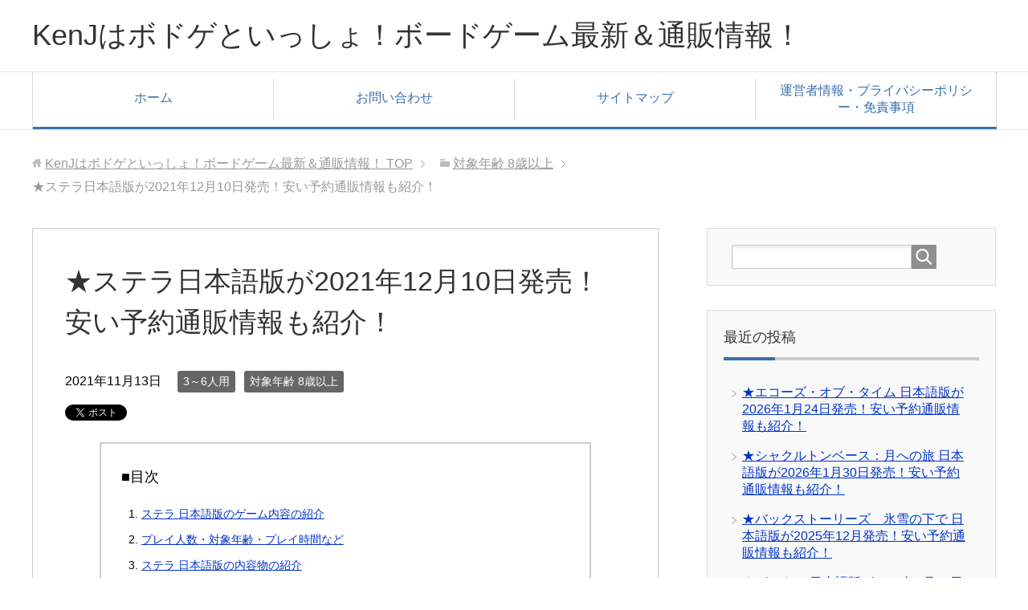

--- FILE ---
content_type: text/html; charset=UTF-8
request_url: https://www.kenj-boardgame.com/stella/
body_size: 16075
content:
<!DOCTYPE html>
<html lang="ja"
      class="col2">
<head prefix="og: http://ogp.me/ns# fb: http://ogp.me/ns/fb#">

<meta name="google-site-verification" content="qASoV-h7t0kIoth6TWPdhRSOsVa8t5EOkaq0jm5Hp6c" />
	
    <title>★ステラ日本語版が2021年12月10日発売！安い予約通販情報も紹介！</title>
    <meta charset="UTF-8">
    <meta http-equiv="X-UA-Compatible" content="IE=edge">
	        <meta name="viewport" content="width=device-width, initial-scale=1.0">
			            <meta name="keywords" content="ステラ,日本語版,安い,予約,通販">
				            <meta name="description" content="ステラ 日本語版をお安い価格・割引で買いたい方！ステラ 日本語版の安い通販情報・予約情報・販売店情報です。ゲーム内容も紹介！ステラ 日本語版を割引の値段・価格で購入するならこちらから！ボドゲ最安値・ボードゲーム割引価格！送料無料！在庫あり">
		<link rel="canonical" href="https://www.kenj-boardgame.com/stella/" />
<meta name='robots' content='max-image-preview:large' />
<link rel='dns-prefetch' href='//www.googletagmanager.com' />
<link rel='dns-prefetch' href='//pagead2.googlesyndication.com' />
<link rel="alternate" type="application/rss+xml" title="KenJはボドゲといっしょ！ボードゲーム最新＆通販情報！ &raquo; フィード" href="https://www.kenj-boardgame.com/feed/" />
<link rel="alternate" type="application/rss+xml" title="KenJはボドゲといっしょ！ボードゲーム最新＆通販情報！ &raquo; コメントフィード" href="https://www.kenj-boardgame.com/comments/feed/" />
<link rel="alternate" title="oEmbed (JSON)" type="application/json+oembed" href="https://www.kenj-boardgame.com/wp-json/oembed/1.0/embed?url=https%3A%2F%2Fwww.kenj-boardgame.com%2Fstella%2F" />
<link rel="alternate" title="oEmbed (XML)" type="text/xml+oembed" href="https://www.kenj-boardgame.com/wp-json/oembed/1.0/embed?url=https%3A%2F%2Fwww.kenj-boardgame.com%2Fstella%2F&#038;format=xml" />
<style id='wp-img-auto-sizes-contain-inline-css' type='text/css'>
img:is([sizes=auto i],[sizes^="auto," i]){contain-intrinsic-size:3000px 1500px}
/*# sourceURL=wp-img-auto-sizes-contain-inline-css */
</style>
<style id='wp-emoji-styles-inline-css' type='text/css'>

	img.wp-smiley, img.emoji {
		display: inline !important;
		border: none !important;
		box-shadow: none !important;
		height: 1em !important;
		width: 1em !important;
		margin: 0 0.07em !important;
		vertical-align: -0.1em !important;
		background: none !important;
		padding: 0 !important;
	}
/*# sourceURL=wp-emoji-styles-inline-css */
</style>
<style id='wp-block-library-inline-css' type='text/css'>
:root{--wp-block-synced-color:#7a00df;--wp-block-synced-color--rgb:122,0,223;--wp-bound-block-color:var(--wp-block-synced-color);--wp-editor-canvas-background:#ddd;--wp-admin-theme-color:#007cba;--wp-admin-theme-color--rgb:0,124,186;--wp-admin-theme-color-darker-10:#006ba1;--wp-admin-theme-color-darker-10--rgb:0,107,160.5;--wp-admin-theme-color-darker-20:#005a87;--wp-admin-theme-color-darker-20--rgb:0,90,135;--wp-admin-border-width-focus:2px}@media (min-resolution:192dpi){:root{--wp-admin-border-width-focus:1.5px}}.wp-element-button{cursor:pointer}:root .has-very-light-gray-background-color{background-color:#eee}:root .has-very-dark-gray-background-color{background-color:#313131}:root .has-very-light-gray-color{color:#eee}:root .has-very-dark-gray-color{color:#313131}:root .has-vivid-green-cyan-to-vivid-cyan-blue-gradient-background{background:linear-gradient(135deg,#00d084,#0693e3)}:root .has-purple-crush-gradient-background{background:linear-gradient(135deg,#34e2e4,#4721fb 50%,#ab1dfe)}:root .has-hazy-dawn-gradient-background{background:linear-gradient(135deg,#faaca8,#dad0ec)}:root .has-subdued-olive-gradient-background{background:linear-gradient(135deg,#fafae1,#67a671)}:root .has-atomic-cream-gradient-background{background:linear-gradient(135deg,#fdd79a,#004a59)}:root .has-nightshade-gradient-background{background:linear-gradient(135deg,#330968,#31cdcf)}:root .has-midnight-gradient-background{background:linear-gradient(135deg,#020381,#2874fc)}:root{--wp--preset--font-size--normal:16px;--wp--preset--font-size--huge:42px}.has-regular-font-size{font-size:1em}.has-larger-font-size{font-size:2.625em}.has-normal-font-size{font-size:var(--wp--preset--font-size--normal)}.has-huge-font-size{font-size:var(--wp--preset--font-size--huge)}.has-text-align-center{text-align:center}.has-text-align-left{text-align:left}.has-text-align-right{text-align:right}.has-fit-text{white-space:nowrap!important}#end-resizable-editor-section{display:none}.aligncenter{clear:both}.items-justified-left{justify-content:flex-start}.items-justified-center{justify-content:center}.items-justified-right{justify-content:flex-end}.items-justified-space-between{justify-content:space-between}.screen-reader-text{border:0;clip-path:inset(50%);height:1px;margin:-1px;overflow:hidden;padding:0;position:absolute;width:1px;word-wrap:normal!important}.screen-reader-text:focus{background-color:#ddd;clip-path:none;color:#444;display:block;font-size:1em;height:auto;left:5px;line-height:normal;padding:15px 23px 14px;text-decoration:none;top:5px;width:auto;z-index:100000}html :where(.has-border-color){border-style:solid}html :where([style*=border-top-color]){border-top-style:solid}html :where([style*=border-right-color]){border-right-style:solid}html :where([style*=border-bottom-color]){border-bottom-style:solid}html :where([style*=border-left-color]){border-left-style:solid}html :where([style*=border-width]){border-style:solid}html :where([style*=border-top-width]){border-top-style:solid}html :where([style*=border-right-width]){border-right-style:solid}html :where([style*=border-bottom-width]){border-bottom-style:solid}html :where([style*=border-left-width]){border-left-style:solid}html :where(img[class*=wp-image-]){height:auto;max-width:100%}:where(figure){margin:0 0 1em}html :where(.is-position-sticky){--wp-admin--admin-bar--position-offset:var(--wp-admin--admin-bar--height,0px)}@media screen and (max-width:600px){html :where(.is-position-sticky){--wp-admin--admin-bar--position-offset:0px}}

/*# sourceURL=wp-block-library-inline-css */
</style><style id='global-styles-inline-css' type='text/css'>
:root{--wp--preset--aspect-ratio--square: 1;--wp--preset--aspect-ratio--4-3: 4/3;--wp--preset--aspect-ratio--3-4: 3/4;--wp--preset--aspect-ratio--3-2: 3/2;--wp--preset--aspect-ratio--2-3: 2/3;--wp--preset--aspect-ratio--16-9: 16/9;--wp--preset--aspect-ratio--9-16: 9/16;--wp--preset--color--black: #000000;--wp--preset--color--cyan-bluish-gray: #abb8c3;--wp--preset--color--white: #ffffff;--wp--preset--color--pale-pink: #f78da7;--wp--preset--color--vivid-red: #cf2e2e;--wp--preset--color--luminous-vivid-orange: #ff6900;--wp--preset--color--luminous-vivid-amber: #fcb900;--wp--preset--color--light-green-cyan: #7bdcb5;--wp--preset--color--vivid-green-cyan: #00d084;--wp--preset--color--pale-cyan-blue: #8ed1fc;--wp--preset--color--vivid-cyan-blue: #0693e3;--wp--preset--color--vivid-purple: #9b51e0;--wp--preset--gradient--vivid-cyan-blue-to-vivid-purple: linear-gradient(135deg,rgb(6,147,227) 0%,rgb(155,81,224) 100%);--wp--preset--gradient--light-green-cyan-to-vivid-green-cyan: linear-gradient(135deg,rgb(122,220,180) 0%,rgb(0,208,130) 100%);--wp--preset--gradient--luminous-vivid-amber-to-luminous-vivid-orange: linear-gradient(135deg,rgb(252,185,0) 0%,rgb(255,105,0) 100%);--wp--preset--gradient--luminous-vivid-orange-to-vivid-red: linear-gradient(135deg,rgb(255,105,0) 0%,rgb(207,46,46) 100%);--wp--preset--gradient--very-light-gray-to-cyan-bluish-gray: linear-gradient(135deg,rgb(238,238,238) 0%,rgb(169,184,195) 100%);--wp--preset--gradient--cool-to-warm-spectrum: linear-gradient(135deg,rgb(74,234,220) 0%,rgb(151,120,209) 20%,rgb(207,42,186) 40%,rgb(238,44,130) 60%,rgb(251,105,98) 80%,rgb(254,248,76) 100%);--wp--preset--gradient--blush-light-purple: linear-gradient(135deg,rgb(255,206,236) 0%,rgb(152,150,240) 100%);--wp--preset--gradient--blush-bordeaux: linear-gradient(135deg,rgb(254,205,165) 0%,rgb(254,45,45) 50%,rgb(107,0,62) 100%);--wp--preset--gradient--luminous-dusk: linear-gradient(135deg,rgb(255,203,112) 0%,rgb(199,81,192) 50%,rgb(65,88,208) 100%);--wp--preset--gradient--pale-ocean: linear-gradient(135deg,rgb(255,245,203) 0%,rgb(182,227,212) 50%,rgb(51,167,181) 100%);--wp--preset--gradient--electric-grass: linear-gradient(135deg,rgb(202,248,128) 0%,rgb(113,206,126) 100%);--wp--preset--gradient--midnight: linear-gradient(135deg,rgb(2,3,129) 0%,rgb(40,116,252) 100%);--wp--preset--font-size--small: 13px;--wp--preset--font-size--medium: 20px;--wp--preset--font-size--large: 36px;--wp--preset--font-size--x-large: 42px;--wp--preset--spacing--20: 0.44rem;--wp--preset--spacing--30: 0.67rem;--wp--preset--spacing--40: 1rem;--wp--preset--spacing--50: 1.5rem;--wp--preset--spacing--60: 2.25rem;--wp--preset--spacing--70: 3.38rem;--wp--preset--spacing--80: 5.06rem;--wp--preset--shadow--natural: 6px 6px 9px rgba(0, 0, 0, 0.2);--wp--preset--shadow--deep: 12px 12px 50px rgba(0, 0, 0, 0.4);--wp--preset--shadow--sharp: 6px 6px 0px rgba(0, 0, 0, 0.2);--wp--preset--shadow--outlined: 6px 6px 0px -3px rgb(255, 255, 255), 6px 6px rgb(0, 0, 0);--wp--preset--shadow--crisp: 6px 6px 0px rgb(0, 0, 0);}:where(.is-layout-flex){gap: 0.5em;}:where(.is-layout-grid){gap: 0.5em;}body .is-layout-flex{display: flex;}.is-layout-flex{flex-wrap: wrap;align-items: center;}.is-layout-flex > :is(*, div){margin: 0;}body .is-layout-grid{display: grid;}.is-layout-grid > :is(*, div){margin: 0;}:where(.wp-block-columns.is-layout-flex){gap: 2em;}:where(.wp-block-columns.is-layout-grid){gap: 2em;}:where(.wp-block-post-template.is-layout-flex){gap: 1.25em;}:where(.wp-block-post-template.is-layout-grid){gap: 1.25em;}.has-black-color{color: var(--wp--preset--color--black) !important;}.has-cyan-bluish-gray-color{color: var(--wp--preset--color--cyan-bluish-gray) !important;}.has-white-color{color: var(--wp--preset--color--white) !important;}.has-pale-pink-color{color: var(--wp--preset--color--pale-pink) !important;}.has-vivid-red-color{color: var(--wp--preset--color--vivid-red) !important;}.has-luminous-vivid-orange-color{color: var(--wp--preset--color--luminous-vivid-orange) !important;}.has-luminous-vivid-amber-color{color: var(--wp--preset--color--luminous-vivid-amber) !important;}.has-light-green-cyan-color{color: var(--wp--preset--color--light-green-cyan) !important;}.has-vivid-green-cyan-color{color: var(--wp--preset--color--vivid-green-cyan) !important;}.has-pale-cyan-blue-color{color: var(--wp--preset--color--pale-cyan-blue) !important;}.has-vivid-cyan-blue-color{color: var(--wp--preset--color--vivid-cyan-blue) !important;}.has-vivid-purple-color{color: var(--wp--preset--color--vivid-purple) !important;}.has-black-background-color{background-color: var(--wp--preset--color--black) !important;}.has-cyan-bluish-gray-background-color{background-color: var(--wp--preset--color--cyan-bluish-gray) !important;}.has-white-background-color{background-color: var(--wp--preset--color--white) !important;}.has-pale-pink-background-color{background-color: var(--wp--preset--color--pale-pink) !important;}.has-vivid-red-background-color{background-color: var(--wp--preset--color--vivid-red) !important;}.has-luminous-vivid-orange-background-color{background-color: var(--wp--preset--color--luminous-vivid-orange) !important;}.has-luminous-vivid-amber-background-color{background-color: var(--wp--preset--color--luminous-vivid-amber) !important;}.has-light-green-cyan-background-color{background-color: var(--wp--preset--color--light-green-cyan) !important;}.has-vivid-green-cyan-background-color{background-color: var(--wp--preset--color--vivid-green-cyan) !important;}.has-pale-cyan-blue-background-color{background-color: var(--wp--preset--color--pale-cyan-blue) !important;}.has-vivid-cyan-blue-background-color{background-color: var(--wp--preset--color--vivid-cyan-blue) !important;}.has-vivid-purple-background-color{background-color: var(--wp--preset--color--vivid-purple) !important;}.has-black-border-color{border-color: var(--wp--preset--color--black) !important;}.has-cyan-bluish-gray-border-color{border-color: var(--wp--preset--color--cyan-bluish-gray) !important;}.has-white-border-color{border-color: var(--wp--preset--color--white) !important;}.has-pale-pink-border-color{border-color: var(--wp--preset--color--pale-pink) !important;}.has-vivid-red-border-color{border-color: var(--wp--preset--color--vivid-red) !important;}.has-luminous-vivid-orange-border-color{border-color: var(--wp--preset--color--luminous-vivid-orange) !important;}.has-luminous-vivid-amber-border-color{border-color: var(--wp--preset--color--luminous-vivid-amber) !important;}.has-light-green-cyan-border-color{border-color: var(--wp--preset--color--light-green-cyan) !important;}.has-vivid-green-cyan-border-color{border-color: var(--wp--preset--color--vivid-green-cyan) !important;}.has-pale-cyan-blue-border-color{border-color: var(--wp--preset--color--pale-cyan-blue) !important;}.has-vivid-cyan-blue-border-color{border-color: var(--wp--preset--color--vivid-cyan-blue) !important;}.has-vivid-purple-border-color{border-color: var(--wp--preset--color--vivid-purple) !important;}.has-vivid-cyan-blue-to-vivid-purple-gradient-background{background: var(--wp--preset--gradient--vivid-cyan-blue-to-vivid-purple) !important;}.has-light-green-cyan-to-vivid-green-cyan-gradient-background{background: var(--wp--preset--gradient--light-green-cyan-to-vivid-green-cyan) !important;}.has-luminous-vivid-amber-to-luminous-vivid-orange-gradient-background{background: var(--wp--preset--gradient--luminous-vivid-amber-to-luminous-vivid-orange) !important;}.has-luminous-vivid-orange-to-vivid-red-gradient-background{background: var(--wp--preset--gradient--luminous-vivid-orange-to-vivid-red) !important;}.has-very-light-gray-to-cyan-bluish-gray-gradient-background{background: var(--wp--preset--gradient--very-light-gray-to-cyan-bluish-gray) !important;}.has-cool-to-warm-spectrum-gradient-background{background: var(--wp--preset--gradient--cool-to-warm-spectrum) !important;}.has-blush-light-purple-gradient-background{background: var(--wp--preset--gradient--blush-light-purple) !important;}.has-blush-bordeaux-gradient-background{background: var(--wp--preset--gradient--blush-bordeaux) !important;}.has-luminous-dusk-gradient-background{background: var(--wp--preset--gradient--luminous-dusk) !important;}.has-pale-ocean-gradient-background{background: var(--wp--preset--gradient--pale-ocean) !important;}.has-electric-grass-gradient-background{background: var(--wp--preset--gradient--electric-grass) !important;}.has-midnight-gradient-background{background: var(--wp--preset--gradient--midnight) !important;}.has-small-font-size{font-size: var(--wp--preset--font-size--small) !important;}.has-medium-font-size{font-size: var(--wp--preset--font-size--medium) !important;}.has-large-font-size{font-size: var(--wp--preset--font-size--large) !important;}.has-x-large-font-size{font-size: var(--wp--preset--font-size--x-large) !important;}
/*# sourceURL=global-styles-inline-css */
</style>

<style id='classic-theme-styles-inline-css' type='text/css'>
/*! This file is auto-generated */
.wp-block-button__link{color:#fff;background-color:#32373c;border-radius:9999px;box-shadow:none;text-decoration:none;padding:calc(.667em + 2px) calc(1.333em + 2px);font-size:1.125em}.wp-block-file__button{background:#32373c;color:#fff;text-decoration:none}
/*# sourceURL=/wp-includes/css/classic-themes.min.css */
</style>
<link rel='stylesheet' id='contact-form-7-css' href='https://www.kenj-boardgame.com/wp-content/plugins/contact-form-7/includes/css/styles.css?ver=5.6' type='text/css' media='all' />
<link rel='stylesheet' id='yyi_rinker_stylesheet-css' href='https://www.kenj-boardgame.com/wp-content/plugins/yyi-rinker/css/style.css?v=1.11.1&#038;ver=6.9' type='text/css' media='all' />
<link rel='stylesheet' id='keni_base-css' href='https://www.kenj-boardgame.com/wp-content/themes/keni71_wp_corp_blue_201908271657/base.css?ver=6.9' type='text/css' media='all' />
<link rel='stylesheet' id='keni_rwd-css' href='https://www.kenj-boardgame.com/wp-content/themes/keni71_wp_corp_blue_201908271657/rwd.css?ver=6.9' type='text/css' media='all' />
<script type="text/javascript" src="https://www.kenj-boardgame.com/wp-includes/js/jquery/jquery.min.js?ver=3.7.1" id="jquery-core-js"></script>
<script type="text/javascript" src="https://www.kenj-boardgame.com/wp-includes/js/jquery/jquery-migrate.min.js?ver=3.4.1" id="jquery-migrate-js"></script>
<script type="text/javascript" src="https://www.kenj-boardgame.com/wp-content/plugins/yyi-rinker/js/event-tracking.js?v=1.11.1" id="yyi_rinker_event_tracking_script-js"></script>
<link rel="https://api.w.org/" href="https://www.kenj-boardgame.com/wp-json/" /><link rel="alternate" title="JSON" type="application/json" href="https://www.kenj-boardgame.com/wp-json/wp/v2/posts/7735" /><link rel="EditURI" type="application/rsd+xml" title="RSD" href="https://www.kenj-boardgame.com/xmlrpc.php?rsd" />
<meta name="generator" content="WordPress 6.9" />
<link rel='shortlink' href='https://www.kenj-boardgame.com/?p=7735' />
<meta name="generator" content="Site Kit by Google 1.124.0" /><style>
.yyi-rinker-images {
    display: flex;
    justify-content: center;
    align-items: center;
    position: relative;

}
div.yyi-rinker-image img.yyi-rinker-main-img.hidden {
    display: none;
}

.yyi-rinker-images-arrow {
    cursor: pointer;
    position: absolute;
    top: 50%;
    display: block;
    margin-top: -11px;
    opacity: 0.6;
    width: 22px;
}

.yyi-rinker-images-arrow-left{
    left: -10px;
}
.yyi-rinker-images-arrow-right{
    right: -10px;
}

.yyi-rinker-images-arrow-left.hidden {
    display: none;
}

.yyi-rinker-images-arrow-right.hidden {
    display: none;
}
div.yyi-rinker-contents.yyi-rinker-design-tate  div.yyi-rinker-box{
    flex-direction: column;
}

div.yyi-rinker-contents.yyi-rinker-design-slim div.yyi-rinker-box .yyi-rinker-links {
    flex-direction: column;
}

div.yyi-rinker-contents.yyi-rinker-design-slim div.yyi-rinker-info {
    width: 100%;
}

div.yyi-rinker-contents.yyi-rinker-design-slim .yyi-rinker-title {
    text-align: center;
}

div.yyi-rinker-contents.yyi-rinker-design-slim .yyi-rinker-links {
    text-align: center;
}
div.yyi-rinker-contents.yyi-rinker-design-slim .yyi-rinker-image {
    margin: auto;
}

div.yyi-rinker-contents.yyi-rinker-design-slim div.yyi-rinker-info ul.yyi-rinker-links li {
	align-self: stretch;
}
div.yyi-rinker-contents.yyi-rinker-design-slim div.yyi-rinker-box div.yyi-rinker-info {
	padding: 0;
}
div.yyi-rinker-contents.yyi-rinker-design-slim div.yyi-rinker-box {
	flex-direction: column;
	padding: 14px 5px 0;
}

.yyi-rinker-design-slim div.yyi-rinker-box div.yyi-rinker-info {
	text-align: center;
}

.yyi-rinker-design-slim div.price-box span.price {
	display: block;
}

div.yyi-rinker-contents.yyi-rinker-design-slim div.yyi-rinker-info div.yyi-rinker-title a{
	font-size:16px;
}

div.yyi-rinker-contents.yyi-rinker-design-slim ul.yyi-rinker-links li.amazonkindlelink:before,  div.yyi-rinker-contents.yyi-rinker-design-slim ul.yyi-rinker-links li.amazonlink:before,  div.yyi-rinker-contents.yyi-rinker-design-slim ul.yyi-rinker-links li.rakutenlink:before, div.yyi-rinker-contents.yyi-rinker-design-slim ul.yyi-rinker-links li.yahoolink:before, div.yyi-rinker-contents.yyi-rinker-design-slim ul.yyi-rinker-links li.mercarilink:before {
	font-size:12px;
}

div.yyi-rinker-contents.yyi-rinker-design-slim ul.yyi-rinker-links li a {
	font-size: 13px;
}
.entry-content ul.yyi-rinker-links li {
	padding: 0;
}

div.yyi-rinker-contents .yyi-rinker-attention.attention_desing_right_ribbon {
    width: 89px;
    height: 91px;
    position: absolute;
    top: -1px;
    right: -1px;
    left: auto;
    overflow: hidden;
}

div.yyi-rinker-contents .yyi-rinker-attention.attention_desing_right_ribbon span {
    display: inline-block;
    width: 146px;
    position: absolute;
    padding: 4px 0;
    left: -13px;
    top: 12px;
    text-align: center;
    font-size: 12px;
    line-height: 24px;
    -webkit-transform: rotate(45deg);
    transform: rotate(45deg);
    box-shadow: 0 1px 3px rgba(0, 0, 0, 0.2);
}

div.yyi-rinker-contents .yyi-rinker-attention.attention_desing_right_ribbon {
    background: none;
}
.yyi-rinker-attention.attention_desing_right_ribbon .yyi-rinker-attention-after,
.yyi-rinker-attention.attention_desing_right_ribbon .yyi-rinker-attention-before{
display:none;
}
div.yyi-rinker-use-right_ribbon div.yyi-rinker-title {
    margin-right: 2rem;
}

				</style>
<!-- Site Kit が追加した Google AdSense メタタグ -->
<meta name="google-adsense-platform-account" content="ca-host-pub-2644536267352236">
<meta name="google-adsense-platform-domain" content="sitekit.withgoogle.com">
<!-- Site Kit が追加した End Google AdSense メタタグ -->

<!-- Google AdSense スニペット (Site Kit が追加) -->
<script type="text/javascript" async="async" src="https://pagead2.googlesyndication.com/pagead/js/adsbygoogle.js?client=ca-pub-4199896570760130&amp;host=ca-host-pub-2644536267352236" crossorigin="anonymous"></script>

<!-- (ここまで) Google AdSense スニペット (Site Kit が追加) -->

<!-- Twitter Cards -->
<meta name="twitter:card" content="summary" />
<meta name="twitter:site" content="@KenJboardgame" />
<meta name="twitter:title" content="★ステラ日本語版が2021年12月10日発売！安い予約通販情報も紹介！" />
<meta name="twitter:description" content="ステラ 日本語版をお安い価格・割引で買いたい方！ステラ 日本語版の安い通販情報・予約情報・販売店情報です。ゲーム内容も紹介！ステラ 日本語版を割引の値段・価格で購入するならこちらから！ボドゲ最安値・ボードゲーム割引価格！送料無料！在庫あり" />
<meta name="twitter:image" content="https://www.kenj-boardgame.com/wp-content/uploads/2021/11/sutera-001.jpg" />
<!--Twitter Cards-->
        <link rel="shortcut icon" type="image/x-icon" href="https://www.kenj-boardgame.com/wp-content/themes/keni71_wp_corp_blue_201908271657/favicon.ico">
        <link rel="apple-touch-icon" href="https://www.kenj-boardgame.com/wp-content/themes/keni71_wp_corp_blue_201908271657/images/apple-touch-icon.png">
        <link rel="apple-touch-icon-precomposed"
              href="https://www.kenj-boardgame.com/wp-content/themes/keni71_wp_corp_blue_201908271657/images/apple-touch-icon.png">
        <link rel="icon" href="https://www.kenj-boardgame.com/wp-content/themes/keni71_wp_corp_blue_201908271657/images/apple-touch-icon.png">
	    <!--[if lt IE 9]>
    <script src="https://www.kenj-boardgame.com/wp-content/themes/keni71_wp_corp_blue_201908271657/js/html5.js"></script><![endif]-->
	<!-- Global site tag (gtag.js) - Google Analytics -->
<script async src="https://www.googletagmanager.com/gtag/js?id=UA-146471352-1"></script>
<script>
  window.dataLayer = window.dataLayer || [];
  function gtag(){dataLayer.push(arguments);}
  gtag('js', new Date());

  gtag('config', 'UA-146471352-1');
</script>


</head>
    <body class="wp-singular post-template-default single single-post postid-7735 single-format-standard wp-theme-keni71_wp_corp_blue_201908271657">
	
    <div class="container">
        <header id="top" class="site-header ">
            <div class="site-header-in">
                <div class="site-header-conts">
					                        <p class="site-title"><a
                                    href="https://www.kenj-boardgame.com">KenJはボドゲといっしょ！ボードゲーム最新＆通販情報！</a>
                        </p>
					                </div>
            </div>
			                <!--▼グローバルナビ-->
                <nav class="global-nav">
                    <div class="global-nav-in">
                        <div class="global-nav-panel"><span class="btn-global-nav icon-gn-menu">メニュー</span></div>
                        <ul id="menu">
							<li class="menu-item menu-item-type-custom menu-item-object-custom menu-item-home menu-item-44"><a href="https://www.kenj-boardgame.com/">ホーム</a></li>
<li class="menu-item menu-item-type-post_type menu-item-object-page menu-item-45"><a href="https://www.kenj-boardgame.com/inquiry/">お問い合わせ</a></li>
<li class="menu-item menu-item-type-post_type menu-item-object-page menu-item-231"><a href="https://www.kenj-boardgame.com/sitemap/">サイトマップ</a></li>
<li class="menu-item menu-item-type-custom menu-item-object-custom menu-item-372"><a href="https://www.kenj-boardgame.com/pp/">運営者情報・プライバシーポリシー・免責事項</a></li>
                        </ul>
                    </div>
                </nav>
                <!--▲グローバルナビ-->
			        </header>
		        <!--▲サイトヘッダー-->

<div class="main-body">
<div class="main-body-in">

		<nav class="breadcrumbs">
			<ol class="breadcrumbs-in" itemscope itemtype="http://schema.org/BreadcrumbList">
				<li class="bcl-first" itemprop="itemListElement" itemscope itemtype="http://schema.org/ListItem">
	<a itemprop="item" href="https://www.kenj-boardgame.com"><span itemprop="name">KenJはボドゲといっしょ！ボードゲーム最新＆通販情報！</span> TOP</a>
	<meta itemprop="position" content="1" />
</li>
<li itemprop="itemListElement" itemscope itemtype="http://schema.org/ListItem">
	<a itemprop="item" href="https://www.kenj-boardgame.com/category/%e5%af%be%e8%b1%a1%e5%b9%b4%e9%bd%a2-8%e6%ad%b3%e4%bb%a5%e4%b8%8a/"><span itemprop="name">対象年齢 8歳以上</span></a>
	<meta itemprop="position" content="2" />
</li>
<li class="bcl-last">★ステラ日本語版が2021年12月10日発売！安い予約通販情報も紹介！</li>
			</ol>
		</nav>
	
	<!--▼メインコンテンツ-->
	<main>
	<div class="main-conts">

		<!--記事-->
		<article id="post-7735" class="section-wrap post-7735 post type-post status-publish format-standard has-post-thumbnail category-51 category-40 tag-209 tag-116">
			<div class="section-in">

			<header class="article-header">
				<h1 class="section-title" itemprop="headline">★ステラ日本語版が2021年12月10日発売！安い予約通販情報も紹介！</h1>
				<p class="post-date"><time datetime="2021-11-13" itemprop="datePublished" content="2021-11-13" >2021年11月13日</time></p>
				<meta itemprop="dateModified" content="2021-11-13">
								<div class="post-cat">
<span class="cat cat051" style="background-color: #666;"><a href="https://www.kenj-boardgame.com/category/3%ef%bd%9e6%e4%ba%ba%e7%94%a8/" style="color: #FFF;">3～6人用</a></span>
<span class="cat cat040" style="background-color: #666;"><a href="https://www.kenj-boardgame.com/category/%e5%af%be%e8%b1%a1%e5%b9%b4%e9%bd%a2-8%e6%ad%b3%e4%bb%a5%e4%b8%8a/" style="color: #FFF;">対象年齢 8歳以上</a></span>

</div>
				<aside class="sns-list">
<ul>
<li class="sb-tweet">
<a href="https://twitter.com/share" class="twitter-share-button" data-lang="ja">ツイート</a>
</li>
<li class="sb-hatebu">
<a href="http://b.hatena.ne.jp/entry/" class="hatena-bookmark-button" data-hatena-bookmark-layout="simple-balloon" title="Add this entry to Hatena Bookmark."><img src="https://b.st-hatena.com/images/entry-button/button-only@2x.png" alt="Add this entry to Hatena Bookmark." width="20" height="20" style="border: none;" /></a>
</li>
<li class="sb-fb-like">
<div class="fb-like" data-width="110" data-layout="button_count" data-action="like" data-show-faces="false" data-share="false"></div>
</li>
</ul>
</aside>
			</header>

			<div class="article-body">
			<p><img fetchpriority="high" decoding="async" class="aligncenter size-full wp-image-7737" src="https://www.kenj-boardgame.com/wp-content/uploads/2021/11/sutera-001.jpg" alt="" width="1000" height="1000" srcset="https://www.kenj-boardgame.com/wp-content/uploads/2021/11/sutera-001.jpg 1000w, https://www.kenj-boardgame.com/wp-content/uploads/2021/11/sutera-001-300x300.jpg 300w, https://www.kenj-boardgame.com/wp-content/uploads/2021/11/sutera-001-150x150.jpg 150w, https://www.kenj-boardgame.com/wp-content/uploads/2021/11/sutera-001-768x768.jpg 768w, https://www.kenj-boardgame.com/wp-content/uploads/2021/11/sutera-001-320x320.jpg 320w, https://www.kenj-boardgame.com/wp-content/uploads/2021/11/sutera-001-200x200.jpg 200w, https://www.kenj-boardgame.com/wp-content/uploads/2021/11/sutera-001-100x100.jpg 100w" sizes="(max-width: 1000px) 100vw, 1000px" /></p>
<p>ここでは、ボードゲーム「<strong>ステラ 日本語版</strong>」のゲーム内容・発売日、またお安い価格で買うことができる通販情報・予約情報や販売店情報を紹介します。</p>
<p>下記の目次から、気になる情報を見てください。</p>
<p>※⇒<a href="https://www.kenj-boardgame.com/stella/#i-4">予約・通販情報をすぐ見たい方はこちら(このページの下へ)</a></p>
<h2>ステラ 日本語版のゲーム内容の紹介</h2>
<p><img decoding="async" class="aligncenter size-large wp-image-7736" src="https://www.kenj-boardgame.com/wp-content/uploads/2021/11/sutera-002-1024x621.jpg" alt="" width="1024" height="621" srcset="https://www.kenj-boardgame.com/wp-content/uploads/2021/11/sutera-002-1024x621.jpg 1024w, https://www.kenj-boardgame.com/wp-content/uploads/2021/11/sutera-002-300x182.jpg 300w, https://www.kenj-boardgame.com/wp-content/uploads/2021/11/sutera-002-768x466.jpg 768w, https://www.kenj-boardgame.com/wp-content/uploads/2021/11/sutera-002.jpg 1114w" sizes="(max-width: 1024px) 100vw, 1024px" /></p>
<p>「ホビージャパン」は、「<strong>ステラ 日本語版</strong>」を「<strong>2021年12月10日</strong>」に発売します。</p>
<p>価格は「<strong>定価：5,500円</strong>(消費税10％込み)」</p>
<p>&nbsp;</p>
<p>「ステラ 日本語版」は、「大判のDixit(ディクシット)カード」に描かれている不可思議なイラストの「解釈」と「連想」合わせたボードゲーム。</p>
<p>並んだイラストカードから、ワードカードに関連すると思うカードを全員でチェックし、他の人と合致すればするほど得点となります。</p>
<p>&nbsp;</p>
<p>プレイヤーは他のプレイヤーには分からないように複数の「Dixitカード」を1枚のランダムなワードカードと関連付けます。</p>
<p>そして、他プレイヤーと同一のカードを関連付けることに成功した場合、点数を示す「輝き星」を形成します。</p>
<p>関連付けをたくさん行うことができれば「輝き星」を形成するチャンスが増えることになり、点数を獲得しやすくなります。</p>
<p>ただし、あまり欲張っていると点数が少なくなってしまうという危険もあるため注意が必要です。</p>
<p>ゲームは、第4ラウンドが終わったとき、他プレイヤーよりも一番多く得点を獲得したプレイヤーの勝ちとなります。</p>
<p>&nbsp;</p>
<p>このボードゲームでは「Dixitユニバース」のすべてのゲームと同様にDixitカードを使います。</p>
<p>大判イラストカードを使い、ゲームに対応した色々な方法でコミュニケーションをとることができます。</p>
<p>※⇒<a href="https://boardgamegeek.com/boardgame/329845/stella-dixit-universe" target="_blank" rel="noopener">borad game geekの紹介ページはこちら(海外サイト)</a></p>
<p>※⇒<a href="https://www.kenj-boardgame.com/stella/#i-4">予約・通販情報はこちら(このページの下へ)</a></p>
<h2>プレイ人数・対象年齢・プレイ時間など</h2>
<p>・プレイ人数：3～6人<br />
・プレイ時間：約30分<br />
・対象年齢：8歳以上<br />
・デザイナー：ジェラール・カチュー、ジャン=ルイ・ルービラ<br />
・発売日：2021年12月10日<br />
・販売メーカー：ホビージャパン</p>
<h2>ステラ 日本語版の内容物の紹介</h2>
<p>ゲームボード　1枚<br />
Dixitカード　84枚<br />
ワードカード　96枚(各カードにワード2つずつ)<br />
発見ワードカード　4枚<br />
ブランクのワードカード　10枚<br />
ランタントークン　6枚<br />
ラウンドトークン　4枚<br />
最初の導き手コマ　1個<br />
消去可能な個人ボード　6枚<br />
消去可能な得点ボード　1枚<br />
フェルトペンと布　6枚<br />
取扱説明書　1部</p>
<h2>ステラ 日本語版の予約＆通販情報！</h2>
<p>ボードゲーム・カードゲームが安い価格で予約できたり、安く購入できる通販サイトでオススメなのが<span style="background-color: #ffff99;"><b>「駿河屋」「アマゾン」「楽天市場」「Yahoo!ショッピング」</b></span>の4つです。</p>
<p>ですので下記より、4つの通販ショップの「ステラ 日本語版」への販売ページへのリンクを掲載します。価格・送料も含めて比較・確認してみてください。(高値に注意。定価は下記記載)</p>
<p><strong>【定価：5,500円(消費税10％込み)】</strong></p>
<table style="width: 100%; border-collapse: collapse; border-color: #40b2f5; background-color: #e3f3fc;">
<tbody>
<tr>
<td style="width: 100%;"><span style="font-size: 14pt;"><strong>【駿河屋】</strong></span></p>
<p>●こちら⇒<a href="https://affiliate.suruga-ya.jp/modules/af/af_jump.php?user_id=3137&amp;goods_url=https%3A%2F%2Fwww.suruga-ya.jp%2Fproduct%2Fdetail%2F607624492" target="_blank" rel="nofollow noopener">ステラ 日本語版の最新の価格を確認</a></p>
<p><p><b>・送料：</b>1,500円以上の購入で<strong>送料無料</strong></p>
<p><b>【通販手数料】</b><br />
・5千円未満：216円(北海道・沖縄：540円)<br />
・5千円以上：無料(北海道・沖縄：270円)<br />
・1万円以上：無料</p>
<p>※最新の価格・送料は上記リンクをタップorクリックで確認してください。</p>
</td>
</tr>
</tbody>
</table>
<table style="height: 24px; width: 100%; border-collapse: collapse; border-color: #f5bd56; background-color: #f7efdf;">
<tbody>
<tr style="height: 24px;">
<td style="width: 100%; height: 24px;"><span style="font-size: 14pt;"><strong>【アマゾン】</strong></span></p>
<p>●こちら⇒<a href="https://www.amazon.co.jp/gp/search?ie=UTF8&amp;tag=meruganet-22&amp;linkCode=ur2&amp;linkId=8c99844d79fbddce2c3cbe92f96e086e&amp;camp=247&amp;creative=1211&amp;index=aps&amp;keywords=ステラ 日本語版" target="_blank" rel="noopener">ステラ 日本語版の最新の価格を確認</a></p>
<p><p><strong>・送料</strong>：3,500円以上で「送料無料」<br />
<strong>※プライム会員は送料無料</strong></p>
<p>※最新の価格・送料は上記リンクをタップorクリックで確認してください。</p>
</td>
</tr>
</tbody>
</table>
<table style="width: 100%; border-collapse: collapse; border-color: #f75e5e; background-color: #f7eded;">
<tbody>
<tr>
<td style="width: 100%;"><span style="font-size: 14pt;"><strong>【楽天】</strong></span></p>
<p>●こちら⇒<a style="word-wrap: break-word;" href="https://hb.afl.rakuten.co.jp/hgc/0c1a63fe.33b874e4.0c1a63ff.cfb4b1f3/?pc=https%3A%2F%2Fsearch.rakuten.co.jp%2Fsearch%2Fmall%2F%25E3%2582%25B9%25E3%2583%2586%25E3%2583%25A9%2B%25E6%2597%25A5%25E6%259C%25AC%25E8%25AA%259E%25E7%2589%2588%2F" target="_blank" rel="nofollow sponsored noopener">ステラ 日本語版の最新の価格を確認</a></p>
<p><p><b>・送料：</b>楽天の出店サイトによる。</p>
<p>※上記リンクを「タップorクリック」すると、<span style="color: #ff0000;"><strong>楽天市場の検索結果</strong></span>が見られます。最新の価格・送料を確認してください。</p>
</td>
</tr>
</tbody>
</table>
<table style="height: 24px; width: 100%; border-collapse: collapse; border-color: #f26541; background-color: #f7fade;">
<tbody>
<tr style="height: 24px;">
<td style="width: 100%; height: 24px;"><span style="font-size: 14pt;"><strong>【Yahoo!ショッピング】</strong></span></p>
<p>●こちら⇒<a href="//af.moshimo.com/af/c/click?a_id=1616027&amp;p_id=1225&amp;pc_id=1925&amp;pl_id=18502&amp;url=https%3A%2F%2Fshopping.yahoo.co.jp%2Fsearch%3Ffirst%3D1%26ss_first%3D1%26ts%3D1636688551%26mcr%3D8be5c40559b120026e412d322f309439%26X%3D5%26tab_ex%3Dcommerce%26sretry%3D0%26area%3D01%26astk%3D%26aq%3D%26oq%3D%26p%3D%25E3%2582%25B9%25E3%2583%2586%25E3%2583%25A9%2B%25E6%2597%25A5%25E6%259C%25AC%25E8%25AA%259E%25E7%2589%2588%26sc_i%3Dshp_pc_search_searchBox_2" target="_blank" rel="nofollow noopener">ステラ 日本語版の最新の価格を確認</a><img decoding="async" style="border: none;" src="//i.moshimo.com/af/i/impression?a_id=1616027&amp;p_id=1225&amp;pc_id=1925&amp;pl_id=18502" width="1" height="1" /></p>
<p><p><b>・送料：</b>Yahoo!ショッピングの出店サイトによる。</p>
<p>※上記リンクを「タップorクリック」すると、<span style="color: #ff0000;"><b>Yahoo!ショッピングの検索結果</b></span>が見られます。最新の価格・送料を確認してください。</p>
</td>
</tr>
</tbody>
</table>
<table style="width: 100%; border-collapse: collapse; border-color: #dff4f7; background-color: #dff4f7;">
<tbody>
<tr>
<td style="width: 100%;">※私のX(旧ツイッター)では、ボードゲームの予約＆通販情報や最新情報を毎日発信しています。ボードゲームが好きな方は、ぜひフォローよろしくお願いいたします。(Xにログインしてご覧ください)<br />
こちら⇒<a href="https://x.com/KenJboardgame" target="_blank" rel="noopener noreferrer">x.com/KenJboardgame</a></td>
</tr>
</tbody>
</table>

<p><center><br />
<script type="text/javascript">rakuten_design="slide";rakuten_affiliateId="0c1a63fe.33b874e4.0c1a63ff.cfb4b1f3";rakuten_items="ctsmatch";rakuten_genreId="0";rakuten_size="300x250";rakuten_target="_blank";rakuten_theme="gray";rakuten_border="off";rakuten_auto_mode="on";rakuten_genre_title="off";rakuten_recommend="on";rakuten_ts="1570584016550";</script><script type="text/javascript" src="https://xml.affiliate.rakuten.co.jp/widget/js/rakuten_widget.js"></script></center></p>

			</div><!--article-body-->

			<aside class="sns-list">
<ul>
<li class="sb-tweet">
<a href="https://twitter.com/share" class="twitter-share-button" data-lang="ja">ツイート</a>
</li>
<li class="sb-hatebu">
<a href="http://b.hatena.ne.jp/entry/" class="hatena-bookmark-button" data-hatena-bookmark-layout="simple-balloon" title="Add this entry to Hatena Bookmark."><img src="https://b.st-hatena.com/images/entry-button/button-only@2x.png" alt="Add this entry to Hatena Bookmark." width="20" height="20" style="border: none;" /></a>
</li>
<li class="sb-fb-like">
<div class="fb-like" data-width="110" data-layout="button_count" data-action="like" data-show-faces="false" data-share="false"></div>
</li>
</ul>
</aside>
			
						<div class="post-tag">
			<p>タグ : <a href="https://www.kenj-boardgame.com/tag/3%ef%bd%9e6%e4%ba%ba%e7%94%a8/" rel="tag">3～6人用</a>, <a href="https://www.kenj-boardgame.com/tag/8%e6%ad%b3%e4%bb%a5%e4%b8%8a/" rel="tag">8歳以上</a></p>
			</div>
			<div class="contents related-articles related-articles-thumbs01">
<h2 id="keni-relatedposts">関連記事</h2>
<ul class="keni-relatedposts-list">
<li><div class="related-thumb"><a href="https://www.kenj-boardgame.com/ghost-lift/" title="★ゴーストリフト 日本語版が2025年11月28日発売！安い予約通販情報も紹介！"><img src="https://www.kenj-boardgame.com/wp-content/uploads/2025/12/gl-001-100x100.jpg" class="relation-image"></a></div><p><a href="https://www.kenj-boardgame.com/ghost-lift/" title="★ゴーストリフト 日本語版が2025年11月28日発売！安い予約通販情報も紹介！">★ゴーストリフト 日本語版が2025年11月28日発売！安い予約通販情報も紹介！</a></p></li>
<li><div class="related-thumb"><a href="https://www.kenj-boardgame.com/kobayakawa-2025/" title="★小早川 新版が2025年11月28日発売！安い予約通販情報も紹介！"><img src="https://www.kenj-boardgame.com/wp-content/uploads/2025/11/koba-001-100x100.png" class="relation-image"></a></div><p><a href="https://www.kenj-boardgame.com/kobayakawa-2025/" title="★小早川 新版が2025年11月28日発売！安い予約通販情報も紹介！">★小早川 新版が2025年11月28日発売！安い予約通販情報も紹介！</a></p></li>
<li><div class="related-thumb"><a href="https://www.kenj-boardgame.com/linko/" title="★リンコ 日本語が2025年12月5日発売！安い予約通販情報も紹介！"><img src="https://www.kenj-boardgame.com/wp-content/uploads/2025/11/rinko-001-100x100.jpg" class="relation-image"></a></div><p><a href="https://www.kenj-boardgame.com/linko/" title="★リンコ 日本語が2025年12月5日発売！安い予約通販情報も紹介！">★リンコ 日本語が2025年12月5日発売！安い予約通販情報も紹介！</a></p></li>
<li><div class="related-thumb"><a href="https://www.kenj-boardgame.com/loop/" title="★LOOP(ループ) 日本語版の紹介と安い予約通販情報！2025年10月24日発売！"><img src="https://www.kenj-boardgame.com/wp-content/uploads/2025/10/loop-001-100x100.jpg" class="relation-image"></a></div><p><a href="https://www.kenj-boardgame.com/loop/" title="★LOOP(ループ) 日本語版の紹介と安い予約通販情報！2025年10月24日発売！">★LOOP(ループ) 日本語版の紹介と安い予約通販情報！2025年10月24日発売！</a></p></li>
<li><div class="related-thumb"><a href="https://www.kenj-boardgame.com/agent-avenue/" title="★エージェントアベニュー 日本語版が2025年10月03日発売！安い予約通販情報も紹介！"><img src="https://www.kenj-boardgame.com/wp-content/uploads/2025/10/aa-001-100x100.jpg" class="relation-image"></a></div><p><a href="https://www.kenj-boardgame.com/agent-avenue/" title="★エージェントアベニュー 日本語版が2025年10月03日発売！安い予約通販情報も紹介！">★エージェントアベニュー 日本語版が2025年10月03日発売！安い予約通販情報も紹介！</a></p></li>
</ul>
</div>
			<div class="page-nav-bf cont-nav">
<p class="page-nav-next">「<a href="https://www.kenj-boardgame.com/spy-connection/" rel="next">★スパイ・コネクション日本語版が2021年12月下旬発売！安い予約通販情報も紹介！</a>」</p>
<p class="page-nav-prev">「<a href="https://www.kenj-boardgame.com/meat-master/" rel="prev">★ミートマスター ボードゲームが2021年12月10日発売！安い予約通販情報も紹介！</a>」</p>
			</div>
			
			<section id="comments" class="comments-area">
			
<!-- You can start editing here. -->


			<!-- If comments are closed. -->
		<!--<p class="nocomments">コメントは受け付けていません。</p>-->

			</section>

			</div><!--section-in-->
		</article><!--記事-->


	</div><!--main-conts-->
	</main>
	<!--▲メインコンテンツ-->

	    <!--▼サブコンテンツ-->
    <aside class="sub-conts sidebar">
		<section id="search-2" class="section-wrap widget-conts widget_search"><div class="section-in"><form method="get" id="searchform" action="https://www.kenj-boardgame.com/">
	<div class="search-box">
		<input class="search" type="text" value="" name="s" id="s"><button id="searchsubmit" class="btn-search"><img alt="検索" width="32" height="20" src="https://www.kenj-boardgame.com/wp-content/themes/keni71_wp_corp_blue_201908271657/images/icon/icon-btn-search.png"></button>
	</div>
</form></div></section>
		<section id="recent-posts-2" class="section-wrap widget-conts widget_recent_entries"><div class="section-in">
		<h3 class="section-title">最近の投稿</h3>
		<ul>
											<li>
					<a href="https://www.kenj-boardgame.com/echoes-of-time/">★エコーズ・オブ・タイム 日本語版が2026年1月24日発売！安い予約通販情報も紹介！</a>
									</li>
											<li>
					<a href="https://www.kenj-boardgame.com/shackleton-basea-journey-to-the-moon/">★シャクルトンベース：月への旅 日本語版が2026年1月30日発売！安い予約通販情報も紹介！</a>
									</li>
											<li>
					<a href="https://www.kenj-boardgame.com/backstories-alone-under-the-ice/">★バックストーリーズ　氷雪の下で 日本語版が2025年12月発売！安い予約通販情報も紹介！</a>
									</li>
											<li>
					<a href="https://www.kenj-boardgame.com/parks-2nd-edition/">★パークス 日本語版が2026年1月23日発売！安い予約通販情報も紹介！</a>
									</li>
											<li>
					<a href="https://www.kenj-boardgame.com/news-hobibako-2025-12/">【ニュース】ほびばこ年末年始(ボドゲ福袋)がホビーステーションで26日(金)12時より販売開始！</a>
									</li>
					</ul>

		</div></section><section id="categories-2" class="section-wrap widget-conts widget_categories"><div class="section-in"><h3 class="section-title">カテゴリー</h3>
			<ul>
					<li class="cat-item cat-item-21"><a href="https://www.kenj-boardgame.com/category/1%e4%ba%ba%e3%81%a7%e9%81%8a%e3%81%b9%e3%82%8b/">1人で遊べる</a>
</li>
	<li class="cat-item cat-item-287"><a href="https://www.kenj-boardgame.com/category/1%e4%ba%ba%e5%b0%82%e7%94%a8/">1人専用</a>
</li>
	<li class="cat-item cat-item-296"><a href="https://www.kenj-boardgame.com/category/1%ef%bd%9e2%e4%ba%ba%e7%94%a8/">1～2人用</a>
</li>
	<li class="cat-item cat-item-87"><a href="https://www.kenj-boardgame.com/category/1%ef%bd%9e4%e4%ba%ba%e7%94%a8/">1～4人用</a>
</li>
	<li class="cat-item cat-item-22"><a href="https://www.kenj-boardgame.com/category/2%e4%ba%ba%e5%b0%82%e7%94%a8/">2人専用</a>
</li>
	<li class="cat-item cat-item-30"><a href="https://www.kenj-boardgame.com/category/2%ef%bd%9e4%e4%ba%ba%e7%94%a8/">2～4人用</a>
</li>
	<li class="cat-item cat-item-47"><a href="https://www.kenj-boardgame.com/category/2%ef%bd%9e5%e4%ba%ba%e7%94%a8/">2～5人用</a>
</li>
	<li class="cat-item cat-item-39"><a href="https://www.kenj-boardgame.com/category/2%ef%bd%9e6%e4%ba%ba%e7%94%a8/">2～6人用</a>
</li>
	<li class="cat-item cat-item-319"><a href="https://www.kenj-boardgame.com/category/2%ef%bd%9e7%e4%ba%ba%e7%94%a8/">2～7人用</a>
</li>
	<li class="cat-item cat-item-43"><a href="https://www.kenj-boardgame.com/category/2%ef%bd%9e8%e4%ba%ba%e4%bb%a5%e4%b8%8a/">2～8人以上</a>
</li>
	<li class="cat-item cat-item-278"><a href="https://www.kenj-boardgame.com/category/2%ef%bd%9e8%e4%ba%ba%e7%94%a8/">2～8人用</a>
</li>
	<li class="cat-item cat-item-197"><a href="https://www.kenj-boardgame.com/category/3%ef%bd%9e4%e4%ba%ba%e7%94%a8/">3～4人用</a>
</li>
	<li class="cat-item cat-item-66"><a href="https://www.kenj-boardgame.com/category/3%ef%bd%9e5%e4%ba%ba%e7%94%a8/">3～5人用</a>
</li>
	<li class="cat-item cat-item-51"><a href="https://www.kenj-boardgame.com/category/3%ef%bd%9e6%e4%ba%ba%e7%94%a8/">3～6人用</a>
</li>
	<li class="cat-item cat-item-35"><a href="https://www.kenj-boardgame.com/category/3%ef%bd%9e7%e4%ba%ba/">3～7人</a>
</li>
	<li class="cat-item cat-item-252"><a href="https://www.kenj-boardgame.com/category/3%ef%bd%9e8%e4%ba%ba%e4%bb%a5%e4%b8%8a/">3～8人以上</a>
</li>
	<li class="cat-item cat-item-159"><a href="https://www.kenj-boardgame.com/category/3%ef%bd%9e8%e4%ba%ba%e7%94%a8/">3～8人用</a>
</li>
	<li class="cat-item cat-item-330"><a href="https://www.kenj-boardgame.com/category/4%ef%bd%9e5%e4%ba%ba%e7%94%a8/">4～5人用</a>
</li>
	<li class="cat-item cat-item-98"><a href="https://www.kenj-boardgame.com/category/4%ef%bd%9e6%e4%ba%ba%e7%94%a8/">4～6人用</a>
</li>
	<li class="cat-item cat-item-316"><a href="https://www.kenj-boardgame.com/category/4%ef%bd%9e7%e4%ba%ba%e7%94%a8/">4～7人用</a>
</li>
	<li class="cat-item cat-item-49"><a href="https://www.kenj-boardgame.com/category/4%ef%bd%9e8%e4%ba%ba%e4%bb%a5%e4%b8%8a/">4～8人以上</a>
</li>
	<li class="cat-item cat-item-33"><a href="https://www.kenj-boardgame.com/category/4%ef%bd%9e8%e4%ba%ba%e7%94%a8/">4～8人用</a>
</li>
	<li class="cat-item cat-item-276"><a href="https://www.kenj-boardgame.com/category/5%ef%bd%9e6%e4%ba%ba%e7%94%a8/">5～6人用</a>
</li>
	<li class="cat-item cat-item-325"><a href="https://www.kenj-boardgame.com/category/6%ef%bd%9e7%e4%ba%ba%e7%94%a8/">6～7人用</a>
</li>
	<li class="cat-item cat-item-312"><a href="https://www.kenj-boardgame.com/category/7%ef%bd%9e8%e4%ba%ba%e4%bb%a5%e4%b8%8a/">7～8人以上</a>
</li>
	<li class="cat-item cat-item-79"><a href="https://www.kenj-boardgame.com/category/%e3%81%9d%e3%81%ae%e4%bb%96/">その他</a>
</li>
	<li class="cat-item cat-item-272"><a href="https://www.kenj-boardgame.com/category/%e3%82%a2%e3%83%96%e3%82%b9%e3%83%88%e3%83%a9%e3%82%af%e3%83%88/">アブストラクト</a>
</li>
	<li class="cat-item cat-item-24"><a href="https://www.kenj-boardgame.com/category/%e3%82%ab%e3%83%bc%e3%83%89%e3%82%b2%e3%83%bc%e3%83%a0/">カードゲーム</a>
</li>
	<li class="cat-item cat-item-71"><a href="https://www.kenj-boardgame.com/category/%e3%82%b3%e3%83%a9%e3%83%a0/">コラム</a>
</li>
	<li class="cat-item cat-item-80"><a href="https://www.kenj-boardgame.com/category/%e3%82%b9%e3%83%aa%e3%83%bc%e3%83%96%e3%81%a8%e5%8f%8e%e7%b4%8d/">スリーブと収納</a>
</li>
	<li class="cat-item cat-item-264"><a href="https://www.kenj-boardgame.com/category/%e3%82%be%e3%83%b3%e3%83%93/">ゾンビ</a>
</li>
	<li class="cat-item cat-item-63"><a href="https://www.kenj-boardgame.com/category/%e3%83%80%e3%82%a4%e3%82%b9%e3%82%b2%e3%83%bc%e3%83%a0/">ダイスゲーム</a>
</li>
	<li class="cat-item cat-item-308"><a href="https://www.kenj-boardgame.com/category/%e3%83%84%e3%82%a4%e3%83%83%e3%82%bf%e3%83%bc%e3%81%a7%e3%83%9c%e3%83%89%e3%82%b2%e6%83%85%e5%a0%b1%e7%99%ba%e4%bf%a1%e4%b8%ad%ef%bc%81/">ツイッターでボドゲ情報発信中！</a>
</li>
	<li class="cat-item cat-item-298"><a href="https://www.kenj-boardgame.com/category/%e3%83%89%e3%82%a4%e3%83%84%e5%b9%b4%e9%96%93%e3%82%b2%e3%83%bc%e3%83%a0%e5%a4%a7%e8%b3%9e/">ドイツ年間ゲーム大賞</a>
</li>
	<li class="cat-item cat-item-306"><a href="https://www.kenj-boardgame.com/category/%e3%83%8b%e3%83%a5%e3%83%bc%e3%82%b9/">ニュース</a>
</li>
	<li class="cat-item cat-item-192"><a href="https://www.kenj-boardgame.com/category/%e3%83%91%e3%82%ba%e3%83%ab%e7%b3%bb/">パズル系</a>
</li>
	<li class="cat-item cat-item-45"><a href="https://www.kenj-boardgame.com/category/%e3%83%91%e3%83%bc%e3%83%86%e3%82%a3%e3%83%bc%e3%82%b2%e3%83%bc%e3%83%a0/">パーティーゲーム</a>
</li>
	<li class="cat-item cat-item-7"><a href="https://www.kenj-boardgame.com/category/%e3%83%95%e3%82%a1%e3%83%9f%e3%83%aa%e3%83%bc%e3%82%b2%e3%83%bc%e3%83%a0/">ファミリーゲーム</a>
</li>
	<li class="cat-item cat-item-1"><a href="https://www.kenj-boardgame.com/category/pp/">プライバシー・ポリシー・免責事項</a>
</li>
	<li class="cat-item cat-item-76"><a href="https://www.kenj-boardgame.com/category/%e3%83%9c%e3%83%89%e3%82%b2%e9%96%a2%e9%80%a3%e3%82%a2%e3%82%a4%e3%83%86%e3%83%a0/">ボドゲ関連アイテム</a>
</li>
	<li class="cat-item cat-item-174"><a href="https://www.kenj-boardgame.com/category/%e3%83%9c%e3%83%bc%e3%83%89%e3%82%b2%e3%83%bc%e3%83%a0%e4%ba%ba%e6%b0%97%e3%83%a9%e3%83%b3%e3%82%ad%e3%83%b3%e3%82%b0%ef%bc%81/">ボードゲーム人気ランキング！</a>
</li>
	<li class="cat-item cat-item-156"><a href="https://www.kenj-boardgame.com/category/%e3%83%9c%e3%83%bc%e3%83%89%e3%82%b2%e3%83%bc%e3%83%a0%e6%81%90%e6%80%96%e8%a9%b1/">ボードゲーム恐怖話</a>
</li>
	<li class="cat-item cat-item-286"><a href="https://www.kenj-boardgame.com/category/%e3%83%9c%e3%83%bc%e3%83%89%e3%82%b2%e3%83%bc%e3%83%a0%e7%a6%8f%e8%a2%8b/">ボードゲーム福袋</a>
</li>
	<li class="cat-item cat-item-167"><a href="https://www.kenj-boardgame.com/category/%e3%83%9e%e3%83%bc%e3%83%80%e3%83%bc%e3%83%9f%e3%82%b9%e3%83%86%e3%83%aa%e3%83%bc/">マーダーミステリー</a>
</li>
	<li class="cat-item cat-item-75"><a href="https://www.kenj-boardgame.com/category/%e3%83%aa%e3%82%a2%e3%83%ab%e3%82%bf%e3%82%a4%e3%83%a0/">リアルタイム</a>
</li>
	<li class="cat-item cat-item-70"><a href="https://www.kenj-boardgame.com/category/%e3%83%ac%e3%83%93%e3%83%a5%e3%83%bc%e3%83%bb%e8%a9%95%e4%be%a1%ef%bc%81/">レビュー・評価！</a>
</li>
	<li class="cat-item cat-item-289"><a href="https://www.kenj-boardgame.com/category/%e4%ba%ba%e7%8b%bc/">人狼</a>
</li>
	<li class="cat-item cat-item-341"><a href="https://www.kenj-boardgame.com/category/%e5%86%8d%e8%b2%a9/">再販</a>
</li>
	<li class="cat-item cat-item-122"><a href="https://www.kenj-boardgame.com/category/%e5%8d%94%e5%8a%9b%e3%82%b2%e3%83%bc%e3%83%a0/">協力ゲーム</a>
</li>
	<li class="cat-item cat-item-226"><a href="https://www.kenj-boardgame.com/category/%e5%a4%9a%e4%ba%ba%e6%95%b0/">多人数</a>
</li>
	<li class="cat-item cat-item-223"><a href="https://www.kenj-boardgame.com/category/%e5%ad%90%e4%be%9b%e3%81%ab%e3%81%8a%e3%81%99%e3%81%99%e3%82%81%e3%81%ae%e3%83%9c%e3%83%bc%e3%83%89%e3%82%b2%e3%83%bc%e3%83%a0/">子供におすすめのボードゲーム</a>
</li>
	<li class="cat-item cat-item-14"><a href="https://www.kenj-boardgame.com/category/%e5%af%be%e8%b1%a1%e5%b9%b4%e9%bd%a2-10%e6%ad%b3%e4%bb%a5%e4%b8%8a/">対象年齢 10歳以上</a>
</li>
	<li class="cat-item cat-item-8"><a href="https://www.kenj-boardgame.com/category/%e5%af%be%e8%b1%a1%e5%b9%b4%e9%bd%a2-5%e6%ad%b3%e4%bb%a5%e4%b8%8a/">対象年齢 5歳以上</a>
</li>
	<li class="cat-item cat-item-40"><a href="https://www.kenj-boardgame.com/category/%e5%af%be%e8%b1%a1%e5%b9%b4%e9%bd%a2-8%e6%ad%b3%e4%bb%a5%e4%b8%8a/">対象年齢 8歳以上</a>
</li>
	<li class="cat-item cat-item-81"><a href="https://www.kenj-boardgame.com/category/%e5%af%be%e8%b1%a1%e5%b9%b4%e9%bd%a2-9%e6%ad%b3%e4%bb%a5%e4%b8%8a/">対象年齢 9歳以上</a>
</li>
	<li class="cat-item cat-item-32"><a href="https://www.kenj-boardgame.com/category/%e5%af%be%e8%b1%a1%e5%b9%b4%e9%bd%a212%e6%ad%b3%e4%bb%a5%e4%b8%8a/">対象年齢12歳以上</a>
</li>
	<li class="cat-item cat-item-28"><a href="https://www.kenj-boardgame.com/category/%e5%af%be%e8%b1%a1%e5%b9%b4%e9%bd%a213%e6%ad%b3%e4%bb%a5%e4%b8%8a/">対象年齢13歳以上</a>
</li>
	<li class="cat-item cat-item-36"><a href="https://www.kenj-boardgame.com/category/%e5%af%be%e8%b1%a1%e5%b9%b4%e9%bd%a214%e6%ad%b3%e4%bb%a5%e4%b8%8a/">対象年齢14歳以上</a>
</li>
	<li class="cat-item cat-item-204"><a href="https://www.kenj-boardgame.com/category/%e5%af%be%e8%b1%a1%e5%b9%b4%e9%bd%a215%e6%ad%b3%e4%bb%a5%e4%b8%8a/">対象年齢15歳以上</a>
</li>
	<li class="cat-item cat-item-257"><a href="https://www.kenj-boardgame.com/category/%e5%af%be%e8%b1%a1%e5%b9%b4%e9%bd%a216%e6%ad%b3%e4%bb%a5%e4%b8%8a/">対象年齢16歳以上</a>
</li>
	<li class="cat-item cat-item-284"><a href="https://www.kenj-boardgame.com/category/%e5%af%be%e8%b1%a1%e5%b9%b4%e9%bd%a218%e6%ad%b3%e4%bb%a5%e4%b8%8a/">対象年齢18歳以上</a>
</li>
	<li class="cat-item cat-item-224"><a href="https://www.kenj-boardgame.com/category/%e5%af%be%e8%b1%a1%e5%b9%b4%e9%bd%a24%e6%ad%b3%e4%bb%a5%e4%b8%8a/">対象年齢4歳以上</a>
</li>
	<li class="cat-item cat-item-67"><a href="https://www.kenj-boardgame.com/category/%e5%af%be%e8%b1%a1%e5%b9%b4%e9%bd%a26%e6%ad%b3%e4%bb%a5%e4%b8%8a/">対象年齢6歳以上</a>
</li>
	<li class="cat-item cat-item-121"><a href="https://www.kenj-boardgame.com/category/%e5%af%be%e8%b1%a1%e5%b9%b4%e9%bd%a27%e6%ad%b3%e4%bb%a5%e4%b8%8a/">対象年齢7歳以上</a>
</li>
	<li class="cat-item cat-item-3"><a href="https://www.kenj-boardgame.com/category/%e6%8b%a1%e5%bc%b5%e3%82%bb%e3%83%83%e3%83%88/">拡張セット</a>
</li>
	<li class="cat-item cat-item-58"><a href="https://www.kenj-boardgame.com/category/%e6%8e%a8%e7%90%86%e3%83%bb%e8%ac%8e%e8%a7%a3%e3%81%8d/">推理・謎解き</a>
</li>
	<li class="cat-item cat-item-52"><a href="https://www.kenj-boardgame.com/category/%e6%ad%a3%e4%bd%93%e9%9a%a0%e5%8c%bf/">正体隠匿</a>
</li>
	<li class="cat-item cat-item-82"><a href="https://www.kenj-boardgame.com/category/%e7%a9%8d%e3%81%bf%e3%82%b2%e3%83%bc/">積みゲー</a>
</li>
	<li class="cat-item cat-item-118"><a href="https://www.kenj-boardgame.com/category/%e7%ab%b6%e3%82%8a/">競り</a>
</li>
	<li class="cat-item cat-item-100"><a href="https://www.kenj-boardgame.com/category/%e8%b1%aa%e8%8f%af%e3%82%b3%e3%83%b3%e3%83%9d%e3%83%bc%e3%83%8d%e3%83%b3%e3%83%88/">豪華コンポーネント</a>
</li>
			</ul>

			</div></section><section id="text-2" class="section-wrap widget-conts widget_text"><div class="section-in"><h3 class="section-title">ツイッターで通販情報 発信中！</h3>			<div class="textwidget"><p><a class="twitter-timeline" data-height="600" href="https://twitter.com/KenJboardgame?ref_src=twsrc%5Etfw">Tweets by KenJboardgame</a> <script async src="https://platform.twitter.com/widgets.js" charset="utf-8"></script></p>
</div>
		</div></section>    </aside>
    <!--▲サブコンテンツ-->

	
</div>
</div>

<!--▼サイトフッター-->
<footer class="site-footer">
	<div class="site-footer-in">
	<div class="site-footer-conts">
		<ul class="site-footer-nav"><li id="menu-item-260" class="menu-item menu-item-type-post_type menu-item-object-post menu-item-260"><a href="https://www.kenj-boardgame.com/pp/">運営者情報・プライバシーポリシー・免責事項</a></li>
</ul>
	</div>
	</div>
	<div class="copyright">
		<p><small>(C) 2019 KenJはボドゲといっしょ！ボードゲーム最新＆通販情報！</small></p>
	</div>
</footer>
<!--▲サイトフッター-->


<!--▼ページトップ-->
<p class="page-top"><a href="#top"><img class="over" src="https://www.kenj-boardgame.com/wp-content/themes/keni71_wp_corp_blue_201908271657/images/common/page-top_off.png" width="80" height="80" alt="ページの先頭へ"></a></p>
<!--▲ページトップ-->

</div><!--container-->

<script type="speculationrules">
{"prefetch":[{"source":"document","where":{"and":[{"href_matches":"/*"},{"not":{"href_matches":["/wp-*.php","/wp-admin/*","/wp-content/uploads/*","/wp-content/*","/wp-content/plugins/*","/wp-content/themes/keni71_wp_corp_blue_201908271657/*","/*\\?(.+)"]}},{"not":{"selector_matches":"a[rel~=\"nofollow\"]"}},{"not":{"selector_matches":".no-prefetch, .no-prefetch a"}}]},"eagerness":"conservative"}]}
</script>
<script type="text/javascript" src="https://www.kenj-boardgame.com/wp-includes/js/dist/vendor/wp-polyfill.min.js?ver=3.15.0" id="wp-polyfill-js"></script>
<script type="text/javascript" id="contact-form-7-js-extra">
/* <![CDATA[ */
var wpcf7 = {"api":{"root":"https://www.kenj-boardgame.com/wp-json/","namespace":"contact-form-7/v1"}};
//# sourceURL=contact-form-7-js-extra
/* ]]> */
</script>
<script type="text/javascript" src="https://www.kenj-boardgame.com/wp-content/plugins/contact-form-7/includes/js/index.js?ver=5.6" id="contact-form-7-js"></script>
<script type="text/javascript" src="https://www.kenj-boardgame.com/wp-content/themes/keni71_wp_corp_blue_201908271657/js/socialButton.js?ver=6.9" id="my-social-js"></script>
<script type="text/javascript" src="https://www.kenj-boardgame.com/wp-content/themes/keni71_wp_corp_blue_201908271657/js/keni_toc.js?ver=6.9" id="my-toc-js"></script>
<script type="text/javascript" src="https://www.kenj-boardgame.com/wp-content/themes/keni71_wp_corp_blue_201908271657/js/utility.js?ver=6.9" id="my-utility-js"></script>
<script id="wp-emoji-settings" type="application/json">
{"baseUrl":"https://s.w.org/images/core/emoji/17.0.2/72x72/","ext":".png","svgUrl":"https://s.w.org/images/core/emoji/17.0.2/svg/","svgExt":".svg","source":{"concatemoji":"https://www.kenj-boardgame.com/wp-includes/js/wp-emoji-release.min.js?ver=6.9"}}
</script>
<script type="module">
/* <![CDATA[ */
/*! This file is auto-generated */
const a=JSON.parse(document.getElementById("wp-emoji-settings").textContent),o=(window._wpemojiSettings=a,"wpEmojiSettingsSupports"),s=["flag","emoji"];function i(e){try{var t={supportTests:e,timestamp:(new Date).valueOf()};sessionStorage.setItem(o,JSON.stringify(t))}catch(e){}}function c(e,t,n){e.clearRect(0,0,e.canvas.width,e.canvas.height),e.fillText(t,0,0);t=new Uint32Array(e.getImageData(0,0,e.canvas.width,e.canvas.height).data);e.clearRect(0,0,e.canvas.width,e.canvas.height),e.fillText(n,0,0);const a=new Uint32Array(e.getImageData(0,0,e.canvas.width,e.canvas.height).data);return t.every((e,t)=>e===a[t])}function p(e,t){e.clearRect(0,0,e.canvas.width,e.canvas.height),e.fillText(t,0,0);var n=e.getImageData(16,16,1,1);for(let e=0;e<n.data.length;e++)if(0!==n.data[e])return!1;return!0}function u(e,t,n,a){switch(t){case"flag":return n(e,"\ud83c\udff3\ufe0f\u200d\u26a7\ufe0f","\ud83c\udff3\ufe0f\u200b\u26a7\ufe0f")?!1:!n(e,"\ud83c\udde8\ud83c\uddf6","\ud83c\udde8\u200b\ud83c\uddf6")&&!n(e,"\ud83c\udff4\udb40\udc67\udb40\udc62\udb40\udc65\udb40\udc6e\udb40\udc67\udb40\udc7f","\ud83c\udff4\u200b\udb40\udc67\u200b\udb40\udc62\u200b\udb40\udc65\u200b\udb40\udc6e\u200b\udb40\udc67\u200b\udb40\udc7f");case"emoji":return!a(e,"\ud83e\u1fac8")}return!1}function f(e,t,n,a){let r;const o=(r="undefined"!=typeof WorkerGlobalScope&&self instanceof WorkerGlobalScope?new OffscreenCanvas(300,150):document.createElement("canvas")).getContext("2d",{willReadFrequently:!0}),s=(o.textBaseline="top",o.font="600 32px Arial",{});return e.forEach(e=>{s[e]=t(o,e,n,a)}),s}function r(e){var t=document.createElement("script");t.src=e,t.defer=!0,document.head.appendChild(t)}a.supports={everything:!0,everythingExceptFlag:!0},new Promise(t=>{let n=function(){try{var e=JSON.parse(sessionStorage.getItem(o));if("object"==typeof e&&"number"==typeof e.timestamp&&(new Date).valueOf()<e.timestamp+604800&&"object"==typeof e.supportTests)return e.supportTests}catch(e){}return null}();if(!n){if("undefined"!=typeof Worker&&"undefined"!=typeof OffscreenCanvas&&"undefined"!=typeof URL&&URL.createObjectURL&&"undefined"!=typeof Blob)try{var e="postMessage("+f.toString()+"("+[JSON.stringify(s),u.toString(),c.toString(),p.toString()].join(",")+"));",a=new Blob([e],{type:"text/javascript"});const r=new Worker(URL.createObjectURL(a),{name:"wpTestEmojiSupports"});return void(r.onmessage=e=>{i(n=e.data),r.terminate(),t(n)})}catch(e){}i(n=f(s,u,c,p))}t(n)}).then(e=>{for(const n in e)a.supports[n]=e[n],a.supports.everything=a.supports.everything&&a.supports[n],"flag"!==n&&(a.supports.everythingExceptFlag=a.supports.everythingExceptFlag&&a.supports[n]);var t;a.supports.everythingExceptFlag=a.supports.everythingExceptFlag&&!a.supports.flag,a.supports.everything||((t=a.source||{}).concatemoji?r(t.concatemoji):t.wpemoji&&t.twemoji&&(r(t.twemoji),r(t.wpemoji)))});
//# sourceURL=https://www.kenj-boardgame.com/wp-includes/js/wp-emoji-loader.min.js
/* ]]> */
</script>
	

</body>
</html>

--- FILE ---
content_type: text/html; charset=utf-8
request_url: https://www.google.com/recaptcha/api2/aframe
body_size: 264
content:
<!DOCTYPE HTML><html><head><meta http-equiv="content-type" content="text/html; charset=UTF-8"></head><body><script nonce="688fu4g3mb4xcwgO1UxVig">/** Anti-fraud and anti-abuse applications only. See google.com/recaptcha */ try{var clients={'sodar':'https://pagead2.googlesyndication.com/pagead/sodar?'};window.addEventListener("message",function(a){try{if(a.source===window.parent){var b=JSON.parse(a.data);var c=clients[b['id']];if(c){var d=document.createElement('img');d.src=c+b['params']+'&rc='+(localStorage.getItem("rc::a")?sessionStorage.getItem("rc::b"):"");window.document.body.appendChild(d);sessionStorage.setItem("rc::e",parseInt(sessionStorage.getItem("rc::e")||0)+1);localStorage.setItem("rc::h",'1768647781641');}}}catch(b){}});window.parent.postMessage("_grecaptcha_ready", "*");}catch(b){}</script></body></html>